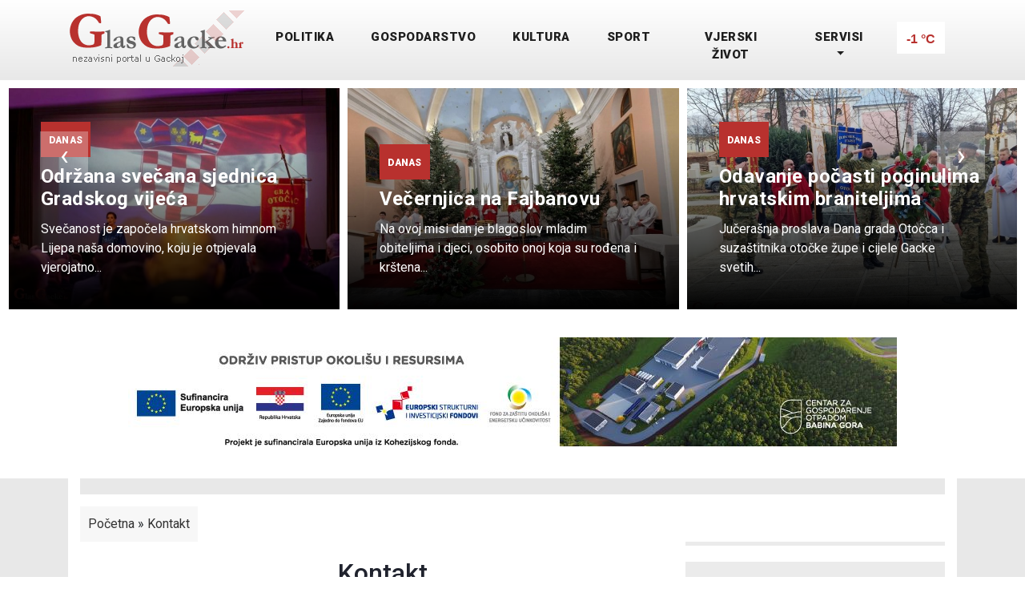

--- FILE ---
content_type: text/html; charset=UTF-8
request_url: https://www.glasgacke.hr/?ispis=staticna&id=70
body_size: 6824
content:
<!DOCTYPE html>
<html lang="hr">

  <head>

    <meta charset="utf-8">
    <meta name="viewport" content="width=device-width, initial-scale=1, shrink-to-fit=no">
    <link href="https://fonts.googleapis.com/css?family=Roboto:100,100i,300,300i,400,400i,500,500i,700,700i,900,900i&display=swap" rel="stylesheet">
<meta property="fb:admins" content="1382181766,1849495773,100003098320075" />
<meta property="fb:app_id" content="401114983293157" />
<meta name="keywords" content="POLITIKA, KULTURA, SPORT, VJERSKI ŽIVOT, CRNA KRONIKA, Najave događanja, GOSPODARSTVO, VIJESTI, Sponzorirano, IT novosti, Stvari lagane, IN MEMORIAM, VIDEO VIJESTI" />
<title>Kontakt, Glas Gacke - nezavisni portal iz Gacke</title>    <link href="vendor/bootstrap/css/bootstrap.min.css" rel="stylesheet">
    <link rel="stylesheet" href="assets/css/fontawesome.css">
    <link rel="stylesheet" href="assets/css/style.css?ver=1.8">
    <link rel="stylesheet" href="assets/css/owl.css">
    
    <script async src="https://fundingchoicesmessages.google.com/i/pub-2556667236749817?ers=1" nonce="8ZJgHpk_IcDQqZi2V172pg"></script><script nonce="8ZJgHpk_IcDQqZi2V172pg">(function() {function signalGooglefcPresent() {if (!window.frames['googlefcPresent']) {if (document.body) {const iframe = document.createElement('iframe'); iframe.style = 'width: 0; height: 0; border: none; z-index: -1000; left: -1000px; top: -1000px;'; iframe.style.display = 'none'; iframe.name = 'googlefcPresent'; document.body.appendChild(iframe);} else {setTimeout(signalGooglefcPresent, 0);}}}signalGooglefcPresent();})();</script>
    
  </head>

	
  <body>
   
  
  <script async src="https://pagead2.googlesyndication.com/pagead/js/adsbygoogle.js?client=ca-pub-2556667236749817"
     crossorigin="anonymous"></script>

    <!-- ***** Preloader Start ***** -->
    <div id="preloader">
        <div class="jumper">
            <div></div>
            <div></div>
            <div></div>
        </div>
  </div> 
    <!-- ***** Preloader End ***** -->

    <!-- Header -->
    <header class="">
      <nav class="navbar navbar-expand-lg">
        <div class="container">
          <a class="navbar-brand" href="https://www.glasgacke.hr/index.php"><img src="https://www.glasgacke.hr/images/logo.png" style="margin-top:-5px;" class="logo_velicina"></h2></a>
          <button class="navbar-toggler" type="button" data-toggle="collapse" data-target="#navbarResponsive" aria-controls="navbarResponsive" aria-expanded="false" aria-label="Toggle navigation">
            <span class="navbar-toggler-icon"></span>          </button>
          <div class="collapse navbar-collapse" id="navbarResponsive">
            <ul class="navbar-nav ml-auto">
              <!--<li class="nav-item">
                <a class="nav-link" href="index.php" style="font-weight:normal;"><img src="images_novi_page/home.png" width="16" style="margin-top:-2px;">
                  <span class="sr-only">(current)</span>
                </a>
              </li>--> 
               
            <li class="nav-item"><a class="nav-link" href="index.php?ispis=novosti&kat=69">POLITIKA</a></li>
            <li class="nav-item"><a class="nav-link" href="index.php?ispis=novosti&kat=70">GOSPODARSTVO</a></li>
            <li class="nav-item"><a class="nav-link" href="index.php?ispis=novosti&kat=71">KULTURA</a></li>
            <li class="nav-item"><a class="nav-link" href="index.php?ispis=novosti&kat=72">SPORT</a></li>
            <li class="nav-item"><a class="nav-link" href="index.php?ispis=novosti&kat=73">VJERSKI ŽIVOT</a></li>
            <li class="nav-item dropdown">
                    <a class="nav-link dropdown-toggle" data-toggle="dropdown" href="#" role="button" aria-haspopup="true" aria-expanded="false">SERVISI</a>
                     <div class="dropdown-menu">
                        <a class="dropdown-item" href="index.php?ispis=novosti&kat=74" style="margin-top:-8px;">CRNA KRONIKA</a>
                        <a class="dropdown-item" href="index.php?ispis=novosti&kat=78">VIJESTI</a>
                        <a class="dropdown-item" href="index.php?ispis=staticna&id=81">GAČANSKI OROSKOP</a>
                        <a class="dropdown-item" href="index.php?ispis=novosti&kat=75">Najave događanja</a>
                        <a class="dropdown-item" href="index.php?ispis=novosti&kat=77">IT novosti</a> 
                        <a class="dropdown-item" href="index.php?ispis=gacko_ca">Gacko ča</a>
                        <a class="dropdown-item" href="index.php?ispis=staticna&id=66">O Gackoj</a>
                        <a class="dropdown-item" href="index.php?ispis=staticna&id=67">Crtice iz prošlosti</a>
                        <a class="dropdown-item" href="index.php?ispis=staticna&id=68">Otočko izdavaštvo</a>
                        <a class="dropdown-item" href="index.php?ispis=novosti&kat=76">Sponzorirano</a>
                        <a class="dropdown-item" href="index.php?ispis=novosti&kat=79">Stvari lagane</a>
                        <a class="dropdown-item" href="index.php?ispis=staticna&id=101">Kuterevo novosti</a>
                        <a class="dropdown-item" href="index.php?ispis=novosti&kat=80">IN MEMORIAM</a>
                        <a class="dropdown-item" href="index.php?ispis=novosti&kat=82" style="margin-bottom:-8px;">VIDEO VIJESTI</a>                   </div>
                </li>             <li style="background-color:#FFFFFF; height:40px;" class="nav-item">
             	 <iframe width="60" height="32" src="vrijeme.php" style="border:none; background-color:#FFFFFF; overflow-x: hidden; overflow-y: hidden;"></iframe> 
             </li>   
             </ul>
          </div>
        </div>
      </nav>
  </header>

    <!-- Page Content -->
    
	<!-- Page Content -->
    <!-- Banner Starts Here -->
    <div class="main-banner header-text">
      <div class="container-fluid">
        <div class="owl-banner owl-carousel">
        
        
          <div class="item">
            <div class="prikazuj_mobitel"><img src="stranice_novi_page/slike.php?filename=https://www.glasgacke.hr/edit/objekti/novosti/47_1768985758.jpg&amp;width=800&amp;height=750" alt="Održana svečana sjednica Gradskog vijeća"></div>
             <div class="prikazuj_desktop"><img src="stranice_novi_page/slike.php?filename=https://www.glasgacke.hr/edit/objekti/novosti/47_1768985758.jpg&amp;width=720&amp;height=480" alt="Održana svečana sjednica Gradskog vijeća"></div>
            <div class="item-content crna_trensparent">
              
              <div class="main-content">
                <div class="meta-category" style="background-color:#B8312E; padding:10px; float:left;">
                  <span style="color:#ffffff; font-size:12px; line-height:15px;">DANAS</span>
                </div>
                <div style="clear:both;"></div>

                <a href="?ispis=detalji&novost=44254&kat=69"><h4 style="font-weight:bold;">Održana svečana sjednica Gradskog vijeća</h4></a>

                <ul class="post-info">
                  <li>Svečanost je započela hrvatskom himnom Lijepa naša domovino, koju je otpjevala vjerojatno...</li>
                </ul>
              </div>
            
            </div>
          </div>
        
          <div class="item">
            <div class="prikazuj_mobitel"><img src="stranice_novi_page/slike.php?filename=https://www.glasgacke.hr/edit/objekti/novosti/55_1768984852.jpg&amp;width=800&amp;height=750" alt="Večernjica na Fajbanovu"></div>
             <div class="prikazuj_desktop"><img src="stranice_novi_page/slike.php?filename=https://www.glasgacke.hr/edit/objekti/novosti/55_1768984852.jpg&amp;width=720&amp;height=480" alt="Večernjica na Fajbanovu"></div>
            <div class="item-content crna_trensparent">
              
              <div class="main-content">
                <div class="meta-category" style="background-color:#B8312E; padding:10px; float:left;">
                  <span style="color:#ffffff; font-size:12px; line-height:15px;">DANAS</span>
                </div>
                <div style="clear:both;"></div>

                <a href="?ispis=detalji&novost=44253&kat=73"><h4 style="font-weight:bold;">Večernjica na Fajbanovu</h4></a>

                <ul class="post-info">
                  <li>Na ovoj misi dan je blagoslov mladim obiteljima i djeci, osobito onoj koja su rođena i krštena...</li>
                </ul>
              </div>
            
            </div>
          </div>
        
          <div class="item">
            <div class="prikazuj_mobitel"><img src="stranice_novi_page/slike.php?filename=https://www.glasgacke.hr/edit/objekti/novosti/49_1768984036.jpg&amp;width=800&amp;height=750" alt="Odavanje počasti poginulima hrvatskim braniteljima "></div>
             <div class="prikazuj_desktop"><img src="stranice_novi_page/slike.php?filename=https://www.glasgacke.hr/edit/objekti/novosti/49_1768984036.jpg&amp;width=720&amp;height=480" alt="Odavanje počasti poginulima hrvatskim braniteljima "></div>
            <div class="item-content crna_trensparent">
              
              <div class="main-content">
                <div class="meta-category" style="background-color:#B8312E; padding:10px; float:left;">
                  <span style="color:#ffffff; font-size:12px; line-height:15px;">DANAS</span>
                </div>
                <div style="clear:both;"></div>

                <a href="?ispis=detalji&novost=44252&kat=78"><h4 style="font-weight:bold;">Odavanje počasti poginulima hrvatskim braniteljima </h4></a>

                <ul class="post-info">
                  <li>Jučerašnja proslava Dana grada Otočca i suzaštitnika otočke župe i cijele Gacke svetih...</li>
                </ul>
              </div>
            
            </div>
          </div>
        
          <div class="item">
            <div class="prikazuj_mobitel"><img src="stranice_novi_page/slike.php?filename=https://www.glasgacke.hr/edit/objekti/novosti/48_1768983179.jpg&amp;width=800&amp;height=750" alt="Maša na Fajbanovi"></div>
             <div class="prikazuj_desktop"><img src="stranice_novi_page/slike.php?filename=https://www.glasgacke.hr/edit/objekti/novosti/48_1768983179.jpg&amp;width=720&amp;height=480" alt="Maša na Fajbanovi"></div>
            <div class="item-content crna_trensparent">
              
              <div class="main-content">
                <div class="meta-category" style="background-color:#B8312E; padding:10px; float:left;">
                  <span style="color:#ffffff; font-size:12px; line-height:15px;">DANAS</span>
                </div>
                <div style="clear:both;"></div>

                <a href="?ispis=detalji&novost=44251&kat=73"><h4 style="font-weight:bold;">Maša na Fajbanovi</h4></a>

                <ul class="post-info">
                  <li>Misno slavlje predvodio je i „prodikao“ dr. Davor Vukvić, profesor na Katoličkom bogoslovnom...</li>
                </ul>
              </div>
            
            </div>
          </div>
        
          <div class="item">
            <div class="prikazuj_mobitel"><img src="stranice_novi_page/slike.php?filename=https://www.glasgacke.hr/edit/objekti/novosti/47_1768981227.jpg&amp;width=800&amp;height=750" alt="Pretprodaja ulaznica za projekcije filma 'Svadba'"></div>
             <div class="prikazuj_desktop"><img src="stranice_novi_page/slike.php?filename=https://www.glasgacke.hr/edit/objekti/novosti/47_1768981227.jpg&amp;width=720&amp;height=480" alt="Pretprodaja ulaznica za projekcije filma 'Svadba'"></div>
            <div class="item-content crna_trensparent">
              
              <div class="main-content">
                <div class="meta-category" style="background-color:#B8312E; padding:10px; float:left;">
                  <span style="color:#ffffff; font-size:12px; line-height:15px;">DANAS</span>
                </div>
                <div style="clear:both;"></div>

                <a href="?ispis=detalji&novost=44250&kat=78"><h4 style="font-weight:bold;">Pretprodaja ulaznica za projekcije filma 'Svadba'</h4></a>

                <ul class="post-info">
                  <li>Pretprodaja započinje u srijedu 21. siječnja, a ulaznice za kinoprojekcije po cijeni od tri eura...</li>
                </ul>
              </div>
            
            </div>
          </div>
        
          <div class="item">
            <div class="prikazuj_mobitel"><img src="stranice_novi_page/slike.php?filename=https://www.glasgacke.hr/edit/objekti/novosti/1_aj_1768980867.jpg&amp;width=800&amp;height=750" alt="Lipovlje, Crno Jezero i Dulibe danas bez vode"></div>
             <div class="prikazuj_desktop"><img src="stranice_novi_page/slike.php?filename=https://www.glasgacke.hr/edit/objekti/novosti/1_aj_1768980867.jpg&amp;width=720&amp;height=480" alt="Lipovlje, Crno Jezero i Dulibe danas bez vode"></div>
            <div class="item-content crna_trensparent">
              
              <div class="main-content">
                <div class="meta-category" style="background-color:#B8312E; padding:10px; float:left;">
                  <span style="color:#ffffff; font-size:12px; line-height:15px;">DANAS</span>
                </div>
                <div style="clear:both;"></div>

                <a href="?ispis=detalji&novost=44249&kat=78"><h4 style="font-weight:bold;">Lipovlje, Crno Jezero i Dulibe danas bez vode</h4></a>

                <ul class="post-info">
                  <li>Vode ne će biti od 9 do 13 uri.</li>
                </ul>
              </div>
            
            </div>
          </div>
          
            
        </div>
      </div>
    </div>
    <!-- Banner Ends Here -->
	<div style="height:30px;"></div> 
     
<div align="center" style="margin-bottom:0px;">      
    <div id="banneri_naslovni" align="center" style="max-width:980px; padding-top:5px; padding-bottom:5px; overflow:hidden;">
           
<div class="main-banner header-text min_height_gornji_banner">
      <div class="container-fluid">
        <div class="owl-rotacija owl-carousel">

 
 
<div class="item">
	<a href="https://cgoka.hr/" target="_blank"><img src="https://www.glasgacke.hr/images/960x150-gacka BANNER.jpg?ver=2" style="max-width:960px; width:100%;" /></a>
</div>
  
  
 
</div>
</div>
</div>
        <div style="height:5px;"></div>
	</div>
</div>
<script>
	$(document).ready(function() {
				//SCROOLER JS
				var ticker = 3000;
				var slides = [];
				var currentSlide = 0;
				var lastSlide = 0;
				var images = [];
				var intervalFooter;
				var i = 0;

				$('#banneri_naslovni ul').each(function(){
					$(this).css({opacity:0});
					slides.push(i);
					images.push($(this));
					i++;
				});
  
				if(images.length > 0){
					images[currentSlide].stop().animate({ opacity: 1},400, function() {
						//$(this).css('display',"block");
					});
					intervalFooter = setInterval(nextSlideFoot,ticker);	
				}

				function nextSlideFoot(){
					lastSlide = currentSlide;
					currentSlide++;
					if( currentSlide  == slides.length){
						currentSlide = 0;	
					}
					images[lastSlide].stop().animate({ opacity: 0},500, function() {
						$(this).css('display',"none");
					});
					images[currentSlide].stop().animate({ opacity: 1},500, function() {
						$(this).css('display',"block");
					});
				}
			}); // ZA ROTIRANJE VELIKIH SLIKA /////////
</script> 
	<div style="height:25px;"></div> 

<div align="center" class="fini_back">
<div style="max-width:1110px; background-color:#ffffff;">

<div style="height:20px; margin-left:15px; margin-right:15px; margin-top:15px;" class="fini_back"></div>

<div style="padding:15px;">


<!-- BREAD CRUMPS -->
<div class="bread_crumps" style="float:left; background-color:#F7F7F7;">
<a href="https://www.glasgacke.hr/">Početna</a> &raquo; <a href="?ispis=staticna&id=70">Kontakt</a></div>
<div style="clear:both;"></div>
<!-- BREAD CRUMPS KRAJ --> 
 		 
        
        
        <div align="left"    class="float_left_70" >
               <div style="padding:10px; font-size:18px!important; line-height:25px; color:#20232E;">
			   
               
       <div style="height:10px;"></div>	
        <h2 align="center">Kontakt</h2>
        <div style="height:30px;"></div>
        
        <div align="center">
            <div style="display:inline-block; width:50px; border-bottom:3px #000000 solid; margin-top:-15px; margin-bottom:25px;"></div>
            <div style="clear:both;"></div>
        </div>
			   
			   
			   <div style="margin-left:0px; margin-top:10px; font-family:Arial, Helvetica, sans-serif; font-size:14px; line-height:17px;">
	<p>
		<strong>Nakladnik:</strong></p>
	<p>
		<br />
		Lika nekretnine d.o.o.</p>
	<p>
		Kralja Zvonimira 65, 53220 OTOČAC,</p>
	<p>
		OIB: 30362105469,</p>
	<p>
		Žiro-račun: 2402006-1100518040 ( Erste &amp; Steiermarkische Bank d.d. )</p>
	<p>
		&nbsp;------------------------------------------------------------------------------------------</p>
	<p>
		<strong>Redakcija:</strong></p>
	<p>
		53220 Otočac, K.Zvonimira 65,</p>
	<p>
		Po&scaron;tanski pretinac - P.P. 72</p>
	<p>
		Tel. 053 / 771 225, Fax: 053 746 345</p>
	<p>
		<a href="mailto:urednik@glasgacke.hr">urednik@glasgacke.hr</a></p>
	<p>
		Mob: 098.9599399 - glavni urednik</p>
</div>
<p>
	&nbsp;</p>
               

<!-- SLANJE VIJESTI -->
 
<!-- SLANJE VIJESTI KRAJ --> 


<!-- HOROSKOP -->
<!-- HOROSKOP KRAJ -->               
               
               </div>
            </div>
              
            <div class="float_left_30" align="center">
            	<div style="height:5px; background-color:#EBEBEB;"></div>
                <div style="height:20px;"></div>
            	<div style="background-color:#EBEBEB;">
                    <div style="height:20px;"></div>
                    <div style="padding:20px;" align="center"><div>
	<a href="https://www.nekretnine-lika.hr/" target="_blank"><img alt="Lika nekretine" src="/glas_gacke_docs/edit/ckfinder/userfiles/images/lika_nekretnine_plavi_2023.jpg" style="width: 284px;" title="Programi obilaska jezera" /></a></div>
<div class="holder" style="margin-top: 20px; text-align: center;">
	<a href="https://www.facebook.com/story.php?story_fbid=pfbid0AweRsJYG4peVm2LHp4GMT91fq594FSnFhuXRWiqjjZjpnh9o3So69kC44Ji3DzCJl&amp;id=100038851640110" target="_blank"><img alt="Lika nekretine" src="/glas_gacke_docs/edit/ckfinder/userfiles/images/bonitet.png" style="width: 260px; height: 260px;" title="Programi obilaska jezera" /></a></div>
<div class="holder" style="margin-top: 20px">
	<a href="https://www.youtube.com/watch?feature=player_embedded&amp;v=xFfgp4Fl3j0" target="_blank"><img alt="" src="/glas_gacke_docs/edit/ckfinder/userfiles/images/prikaz_zupe_i_mjesta_otocac(1).jpg" style="width: 284px; " /></a></div>
<div style="clear:both; height:20px;">
	&nbsp;</div>
<div>
	<iframe allow="autoplay; encrypted-media" allowfullscreen="" frameborder="0" height="169" src="https://www.youtube.com/embed/HG4Ag5KEcac" width="284"></iframe></div>
<div style="clear:both; height:20px;">
	&nbsp;</div>
<div>
	<iframe allowtransparency="" class="height_facebook" frameborder="0" scrolling="no" src="//www.facebook.com/plugins/likebox.php?href=https://www.facebook.com/Glasgackehr/&amp;width=284&amp;height=580&amp;colorscheme=light&amp;show_faces=true&amp;header=true&amp;stream=true&amp;show_border=true&amp;appId=1461615524115932" style="border-bottom: medium none; border-left: medium none; width: 284px; overflow: hidden; border-top: medium none; border-right: medium none"></iframe></div>
</div>
                    <div style="height:20px;"></div>
                </div>
            </div> 
                        <div style="clear:both;"></div>
        

</div>

<div style="height:20px; margin-left:15px; margin-right:15px; margin-top:15px;" class="fini_back"></div>

</div>
</div> 
    <section class="call-to-action">
      <div class="container">
        <div class="row" style="margin-top:-50px; margin-bottom:-50px;">
          <div class="col-lg-12">
            <div class="main-content" style="background-color:#333333; background-image:none;">
              <div class="row">
                <div class="col-lg-8">
                  <span style="color:#FB9857;">Imaš zanimljivu vijest i želiš je podijeliti s nama?</span>
                  <h4>Pošalji nam vijest</h4>
                </div>
                <div class="col-lg-4">
                  <div class="main-button">
                    <a href="index.php?ispis=staticna&id=94">POŠALJI</a>
                  </div>
                </div>
              </div>
            </div>
          </div>
        </div>
      </div>
    </section>


<div style="clear:both;"></div>
<div style="height:100px;"></div>
<div style="background-color:#333333;">
    <div align="center">
        <div style="max-width:1110px;">
        
        <!-- linkovi -->
        <div style="padding:40px;">
        
        <div align="center">
        <div style="display: inline-block;">
        <!-- FORMA TRAZILICA -->
        <form name="obicna" id="obicna" action="" method="ger" style="margin:0px; padding:0px;">

        <input type="hidden" name="cx" value="011486306730154206824:us5ywho-918">
        <input type="hidden" name="cof" value="FORID:11">
        <input type="hidden" name="ie" value="utf-8">
        <input type="hidden" name="ispis" value="pretraga">
        <input type="hidden" name="id" value="">
        <input type="hidden" name="l" value="">
                                <input name="trazi" value=" &nbsp; " type="submit" class="trazilica_gumb"/>
            <input name="q" id="q" value="pretraži portal" onFocus="if(this.value=='pretraži portal') this.value=''; " onBlur="if(this.value=='') this.value='pretraži portal';" type="text" class="trazilica_polje"/>
             <div style="clear:both;"></div>
         </form>    
        <!-- FORAM TRAZLICA KRAJ -->
    	</div>
        </div>
        <div style="height:15px;"></div>
        
        
        	<ul style="text-transform: uppercase; font-weight:bold;">
            	  <li style="display:inline-block; background-color:#333333; margin:5px; padding:10px; border-bottom:1px #ffffff solid;"><a href="index.php?ispis=staticna&id=69" style="color:#ffffff;">O nama</a></li>
                  <li style="display:inline-block; background-color:#333333; margin:5px; padding:10px; border-bottom:1px #ffffff solid;"><a href="index.php?ispis=staticna&id=70" style="color:#ffffff;">Kontakt</a></li>
                  <li style="display:inline-block; background-color:#333333; margin:5px; padding:10px; border-bottom:1px #ffffff solid;"><a href="index.php?ispis=staticna&id=71" style="color:#ffffff;">Oglašavanje</a></li>
                  <li style="display:inline-block; background-color:#333333; margin:5px; padding:10px; border-bottom:1px #ffffff solid;"><a href="index.php?ispis=staticna&id=80" style="color:#ffffff;">Impresum</a></li>
                  <li style="display:inline-block; background-color:#333333; margin:5px; padding:10px; border-bottom:1px #ffffff solid;"><a href="index.php?ispis=staticna&id=97" style="color:#ffffff;">Uvjeti korištenja</a></li>
            </ul>
        
        </div>
        <!-- linkovi kraj -->
        
        </div>
    </div>
</div>


<!-- partneri -->
<div style="background-color:#ffffff;">
    <div align="center">
        <div style="max-width:1110px; padding:40px;">
        	<!-- ispis -->
            <div class="float_left_16_66">
            	<!-- PRATITE NAS -->
                	<div><b>Pratite nas na:</b></div>
                    <div style="height:3px;"></div>
					<a href="https://www.facebook.com/Glasgackehr" target="_blank"><img class="za_sliku" src="https://www.glasgacke.hr/images/facebook.png" width="60" height="60"></a> <a href="https://twitter.com/#%21/GlasGackehr" target="_blank"><img class="za_sliku" src="https://www.glasgacke.hr/images/twitter.png" width="60" height="60"></a>
                <!-- PRATITE NAS KRAJ -->
            </div>
            <div class="float_left_50">
            	<!-- NASI PARTNERI -->
                <div><b>Naši partneri:</b></div>
                <div style="height:3px;"></div>
                <a href="https://www.nekretnine-lika.hr/" target="_blank"><img class="za_sliku" src="https://www.glasgacke.hr/images/lika_nekretnine_novo.png"></a>
                <a href="https://www.glasgacke.hr/?ispis=staticna&id=96"><img class="za_sliku" src="https://www.glasgacke.hr/images/HRO.png"></a>
                <img class="za_sliku" src="https://www.glasgacke.hr/images/katedra.jpg">
                <a href="https://www.brinje.hr/" title="Općina Brinje"><img class="za_sliku" src="https://www.glasgacke.hr/images/opcina_brinje.png" title="Općina Brinje"></a>
                <!-- NASI PARRNERI KRAJ -->
            </div>
            <div class="float_left_16_66">
            	<!-- LINKOVI -->
                <div><b>Linkovi:</b></div>
                <div><a href="https://www.ipa-lickosenjska.com/" target="_blank" style="color:#333333;">IPA LIČKO SENJSKA</a></div>
				<div><a href="https://www.tz-otocac.hr/" target="_blank" style="color:#333333;">TZ Otočac</a></div>
                <div style="height:5px;"></div>
                <!-- LINKOVI KRAJ -->
            </div>
            <div class="float_left_16_66">
            	
                <div style="text-align:center; padding:5px; background-color:#B8312E;"><a href="https://www.glasgacke.hr/edit/" style="color:#FFF; font-size:17px;">ADMIN STRANICE</a></div>
                <div style="height:13px;"></div>
                
            	© GlasGacke.hr - All rights reserved. 
                
                <div style="height:10px;"></div>
                
            </div>
            <div style="clear:both;"></div>
            <!-- ispis kraj --> 
        </div>
    </div>
</div>
<!-- partneri kraj -->


<div style="background-color:#333333;">
    <div align="center">
        <div style="max-width:1110px;">
        	<div class="text_politika" style="padding:40px;">
                <div style='font-size:15px; line-height:18px; text-align:left;'>
	Unaprijedili smo politiku privatnosti i kori&scaron;tenja takozvanih cookiesa, u skladu s novom europskom regulativom. Cookiese koristimo kako bismo mogli pružati na&scaron;u online uslugu, analizirati kori&scaron;tenje sadržaja, nuditi ogla&scaron;ivačka rje&scaron;enja, kao i za ostale funkcionalnosti koje ne bismo mogli pružati bez cookiesa. Daljnjim kori&scaron;tenjem ovog portala pristajete na kori&scaron;tenje cookiesa. Ovdje možete saznati vi&scaron;e o<a href='?ispis=staticna&amp;id=151'> za&scaron;titi privatnosti</a> i <a href='https://www.google.com/policies/technologies/cookies/' target='_blank'>postavkama cookiesa</a></div>
              </div>  
        </div>
    </div>
</div>
          

    <!-- Bootstrap core JavaScript -->
    <script src="vendor/jquery/jquery.min.js"></script>
    <script src="vendor/bootstrap/js/bootstrap.bundle.min.js"></script>

    <!-- Additional Scripts -->
    <script src="assets/js/custom.js?ver=66"></script>
    <script src="assets/js/owl.js"></script>
    <!--<script src="assets/js/slick.js"></script>
    <script src="assets/js/isotope.js"></script>
    <script src="assets/js/accordions.js"></script>

    <script language = "text/Javascript"> 
      cleared[0] = cleared[1] = cleared[2] = 0; //set a cleared flag for each field
      function clearField(t){                   //declaring the array outside of the
      if(! cleared[t.id]){                      // function makes it static and global
          cleared[t.id] = 1;  // you could use true and false, but that's more typing
          t.value='';         // with more chance of typos
          t.style.color='#fff';
          }
      }
    </script>-->
<!-- Google tag (gtag.js) -->
<script async src="https://www.googletagmanager.com/gtag/js?id=G-342VTMD90J"></script>
<script>
  window.dataLayer = window.dataLayer || [];
  function gtag(){dataLayer.push(arguments);}
  gtag('js', new Date());

  gtag('config', 'G-342VTMD90J');
</script>
  </body>
</html>

--- FILE ---
content_type: text/html; charset=UTF-8
request_url: https://www.glasgacke.hr/vrijeme.php
body_size: 527
content:
<body style="padding:0px; margin:0px; text-align:center; color:#B8312E; font-weight:bold; font-family:Arial, Helvetica, sans-serif;">
<div style="height:13px;"></div>
<a href="index.php?ispis=staticna&id=155" style="color:#B8312E; text-decoration:none;" target="_parent">
 -1<!--='degree'></span> </div> <div class='divider'></div> <div class='temperature min'> -7<!--='degree'></span> </div> <img class='symbol' src='https://www.weatherandradar.co.uk/assets/weather-symbol/bw____.svg' alt='Većinom oblačno' title='Većinom oblačno' /> </div> <div class='forecast forecast-1'> <div class='weekday'>sutra</div> <div class='temperature max'> 4<!--='degree'></span> </div> <div class='divider'></div> <div class='temperature min'> -4<!--='degree'></span> </div> <img class='symbol' src='https://www.weatherandradar.co.uk/assets/weather-symbol/bd____.svg' alt='pretežno oblačno' title='pretežno oblačno' /> </div> <div class='forecast forecast-2'> <div class='weekday'>petak</div> <div class='temperature max'> 5<!--='degree'></span> </div> <div class='divider'></div> <div class='temperature min'> 1<!--='degree'></span> </div> <img class='symbol' src='https://www.weatherandradar.co.uk/assets/weather-symbol/bd____.svg' alt='pretežno oblačno' title='pretežno oblačno' /> </div> <div class='forecast forecast-3'> <div class='weekday'>subota</div> <div class='temperature max'> 10<!--='degree'></span> </div> <div class='divider'></div> <div class='temperature min'> 3<!--='degree'></span> </div> <img class='symbol' src='https://www.weatherandradar.co.uk/assets/weather-symbol/wbr2__.svg' alt='kiša' title='kiša' /> </div> </div> <footer> više na vrijemeradar.hr <div class='arrow'></div> </footer> </div> <img id='cntimage' src='https://cnt.wetteronline.de/cgi-bin/ivw/CP/adview?ad_wetterwidget_hr-HR&amp;LANG=hr-HR&amp;timestamp=1768988588039' width='1' height='1' alt='' s32ktuwxg='' /> --> °C</a>
</body>

--- FILE ---
content_type: text/html; charset=utf-8
request_url: https://www.google.com/recaptcha/api2/aframe
body_size: 267
content:
<!DOCTYPE HTML><html><head><meta http-equiv="content-type" content="text/html; charset=UTF-8"></head><body><script nonce="WG8mHQBr_-hRfzvrmcunRw">/** Anti-fraud and anti-abuse applications only. See google.com/recaptcha */ try{var clients={'sodar':'https://pagead2.googlesyndication.com/pagead/sodar?'};window.addEventListener("message",function(a){try{if(a.source===window.parent){var b=JSON.parse(a.data);var c=clients[b['id']];if(c){var d=document.createElement('img');d.src=c+b['params']+'&rc='+(localStorage.getItem("rc::a")?sessionStorage.getItem("rc::b"):"");window.document.body.appendChild(d);sessionStorage.setItem("rc::e",parseInt(sessionStorage.getItem("rc::e")||0)+1);localStorage.setItem("rc::h",'1768988637751');}}}catch(b){}});window.parent.postMessage("_grecaptcha_ready", "*");}catch(b){}</script></body></html>

--- FILE ---
content_type: application/javascript; charset=utf-8
request_url: https://fundingchoicesmessages.google.com/f/AGSKWxWLTv5avN63wNV4uSJMIF16ysK3-HqQpDfQmOEX8BqHpxWcjGK19wL_sf_mL-rQ9T9U2hSYCkr_7OjmhqlRlKGweTW36gXmT5fthd7hEjbOmFg4AzVXdh-QoDDvjPVe314DFPY38b6RS5wf0axu4YiB0cqJES52d5FoQcdOCUgU6Zu1sduDjjsCKQw2/_/ads?param=_ad_background.=adsfinal./ad/listing-/adsscript.
body_size: -1289
content:
window['87a074c0-ae5f-4ddd-9a8d-086761b09528'] = true;